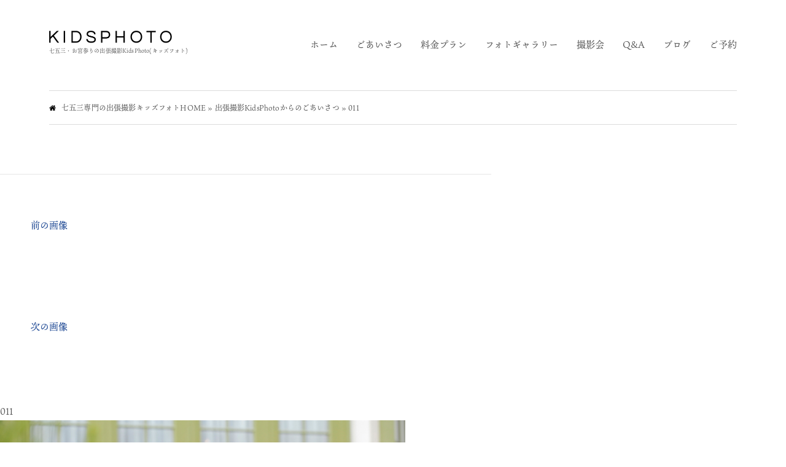

--- FILE ---
content_type: text/html; charset=UTF-8
request_url: https://kidsphoto.info/about/011-3/
body_size: 10335
content:
<!DOCTYPE html> <!--[if IE 7]><html class="ie ie7" lang="ja"> <![endif]--> <!--[if IE 8]><html class="ie ie8" lang="ja"> <![endif]--> <!--[if !(IE 7) & !(IE 8)]><!--><html lang="ja"> <!--<![endif]--><head><meta charset="UTF-8"> <script type="text/javascript">if ((navigator.userAgent.indexOf('iPhone') > 0) || navigator.userAgent.indexOf('iPod') > 0 || navigator.userAgent.indexOf('Android') > 0) {
    document.write('<meta name="viewport" content="width=device-width">');
}else{
    document.write('<meta name="viewport" content="width=1200">');
}</script> <meta http-equiv="X-UA-Compatible" content="IE=edge"><link rel="shortcut icon" href="https://kidsphoto.info/wordpress/wp-content/themes/kidsphoto2019/assets/images/favicon.ico"><link rel="alternate" type="application/rss+xml" href="https://kidsphoto.info/feed/"><link rel="stylesheet" href="https://use.fontawesome.com/releases/v5.2.0/css/all.css" integrity="sha384-hWVjflwFxL6sNzntih27bfxkr27PmbbK/iSvJ+a4+0owXq79v+lsFkW54bOGbiDQ" crossorigin="anonymous">  <script>(function(d) {
    var config = {
      kitId: 'sig2rao',
      scriptTimeout: 3000,
      async: true
    },
    h=d.documentElement,t=setTimeout(function(){h.className=h.className.replace(/\bwf-loading\b/g,"")+" wf-inactive";},config.scriptTimeout),tk=d.createElement("script"),f=false,s=d.getElementsByTagName("script")[0],a;h.className+=" wf-loading";tk.src='https://use.typekit.net/'+config.kitId+'.js';tk.async=true;tk.onload=tk.onreadystatechange=function(){a=this.readyState;if(f||a&&a!="complete"&&a!="loaded")return;f=true;clearTimeout(t);try{Typekit.load(config)}catch(e){}};s.parentNode.insertBefore(tk,s)
  })(document);</script>  <script>!function(f,b,e,v,n,t,s)
  {if(f.fbq)return;n=f.fbq=function(){n.callMethod?
  n.callMethod.apply(n,arguments):n.queue.push(arguments)};
  if(!f._fbq)f._fbq=n;n.push=n;n.loaded=!0;n.version='2.0';
  n.queue=[];t=b.createElement(e);t.async=!0;
  t.src=v;s=b.getElementsByTagName(e)[0];
  s.parentNode.insertBefore(t,s)}(window, document,'script',
  'https://connect.facebook.net/en_US/fbevents.js');
  fbq('init', '1705405069740602');
  fbq('track', 'PageView');</script> <noscript><img height="1" width="1" style="display:none"
 src="https://www.facebook.com/tr?id=1705405069740602&ev=PageView&noscript=1"
/></noscript>  <script async src="https://www.googletagmanager.com/gtag/js?id=UA-149879745-1"></script> <script>window.dataLayer = window.dataLayer || [];
  function gtag(){dataLayer.push(arguments);}
  gtag('js', new Date());

  gtag('config', 'UA-149879745-1');</script>  
 <script async src="https://www.googletagmanager.com/gtag/js?id=AW-736676552"></script> <script>window.dataLayer = window.dataLayer || []; function gtag(){dataLayer.push(arguments);} gtag('js', new Date()); gtag('config', 'AW-736676552');</script>  
 <script data-ad-client="ca-pub-3699999766222016" async src="https://pagead2.googlesyndication.com/pagead/js/adsbygoogle.js"></script>    <script async src="//pagead2.googlesyndication.com/
pagead/js/adsbygoogle.js"></script> <script>(adsbygoogle = window.adsbygoogle || []).push({
google_ad_client: "pub-3699999766222016",
enable_page_level_ads: true
});</script>  <script>(function(html){html.className = html.className.replace(/\bno-js\b/,'js')})(document.documentElement);
//# sourceURL=twentyfifteen_javascript_detection</script> <meta name='robots' content='index, follow, max-image-preview:large, max-snippet:-1, max-video-preview:-1' />  <script data-cfasync="false" data-pagespeed-no-defer>var gtm4wp_datalayer_name = "dataLayer";
	var dataLayer = dataLayer || [];</script> <link media="all" href="https://kidsphoto.info/wordpress/wp-content/cache/autoptimize/css/autoptimize_f7fe8a6644bc6da9603d5396fd224fba.css" rel="stylesheet"><link media="screen" href="https://kidsphoto.info/wordpress/wp-content/cache/autoptimize/css/autoptimize_00df71b5809d374b00ce03791ac8fac1.css" rel="stylesheet"><title>011 - 七五三・お宮参りの出張撮影キッズフォト(KidsPhoto)</title><link rel="canonical" href="https://kidsphoto.info/about/011-3/" /><meta property="og:locale" content="ja_JP" /><meta property="og:type" content="article" /><meta property="og:title" content="011 - 七五三・お宮参りの出張撮影キッズフォト(KidsPhoto)" /><meta property="og:url" content="https://kidsphoto.info/about/011-3/" /><meta property="og:site_name" content="七五三・お宮参りの出張撮影キッズフォト(KidsPhoto)" /><meta property="og:image" content="https://kidsphoto.info/about/011-3" /><meta property="og:image:width" content="800" /><meta property="og:image:height" content="533" /><meta property="og:image:type" content="image/jpeg" /><meta name="twitter:card" content="summary_large_image" /> <script type="application/ld+json" class="yoast-schema-graph">{"@context":"https://schema.org","@graph":[{"@type":"WebPage","@id":"https://kidsphoto.info/about/011-3/","url":"https://kidsphoto.info/about/011-3/","name":"011 - 七五三・お宮参りの出張撮影キッズフォト(KidsPhoto)","isPartOf":{"@id":"https://kidsphoto.info/#website"},"primaryImageOfPage":{"@id":"https://kidsphoto.info/about/011-3/#primaryimage"},"image":{"@id":"https://kidsphoto.info/about/011-3/#primaryimage"},"thumbnailUrl":"https://kidsphoto.info/wordpress/wp-content/uploads/2014/07/0112.jpg","datePublished":"2014-07-29T08:00:53+00:00","breadcrumb":{"@id":"https://kidsphoto.info/about/011-3/#breadcrumb"},"inLanguage":"ja","potentialAction":[{"@type":"ReadAction","target":["https://kidsphoto.info/about/011-3/"]}]},{"@type":"ImageObject","inLanguage":"ja","@id":"https://kidsphoto.info/about/011-3/#primaryimage","url":"https://kidsphoto.info/wordpress/wp-content/uploads/2014/07/0112.jpg","contentUrl":"https://kidsphoto.info/wordpress/wp-content/uploads/2014/07/0112.jpg","width":800,"height":533},{"@type":"BreadcrumbList","@id":"https://kidsphoto.info/about/011-3/#breadcrumb","itemListElement":[{"@type":"ListItem","position":1,"name":"七五三専門の出張撮影キッズフォトHOME","item":"https://kidsphoto.info/"},{"@type":"ListItem","position":2,"name":"出張撮影KidsPhotoからのごあいさつ","item":"https://kidsphoto.info/about/"},{"@type":"ListItem","position":3,"name":"011"}]},{"@type":"WebSite","@id":"https://kidsphoto.info/#website","url":"https://kidsphoto.info/","name":"七五三・お宮参りの出張撮影キッズフォト(KidsPhoto)","description":"七五三・お宮参りの出張撮影キッズフォト(KidsPhoto)","potentialAction":[{"@type":"SearchAction","target":{"@type":"EntryPoint","urlTemplate":"https://kidsphoto.info/?s={search_term_string}"},"query-input":{"@type":"PropertyValueSpecification","valueRequired":true,"valueName":"search_term_string"}}],"inLanguage":"ja"}]}</script> <link rel="alternate" title="oEmbed (JSON)" type="application/json+oembed" href="https://kidsphoto.info/wp-json/oembed/1.0/embed?url=https%3A%2F%2Fkidsphoto.info%2Fabout%2F011-3%2F" /><link rel="alternate" title="oEmbed (XML)" type="text/xml+oembed" href="https://kidsphoto.info/wp-json/oembed/1.0/embed?url=https%3A%2F%2Fkidsphoto.info%2Fabout%2F011-3%2F&#038;format=xml" /><link rel="https://api.w.org/" href="https://kidsphoto.info/wp-json/" /><link rel="alternate" title="JSON" type="application/json" href="https://kidsphoto.info/wp-json/wp/v2/media/197" /><script type="text/javascript">window._wp_rp_static_base_url = 'https://wprp.sovrn.com/static/';
	window._wp_rp_wp_ajax_url = "https://kidsphoto.info/wordpress/wp-admin/admin-ajax.php";
	window._wp_rp_plugin_version = '3.6.4';
	window._wp_rp_post_id = '197';
	window._wp_rp_num_rel_posts = '5';
	window._wp_rp_thumbnails = true;
	window._wp_rp_post_title = '011';
	window._wp_rp_post_tags = [];
	window._wp_rp_promoted_content = true;</script> 
 <script data-cfasync="false" data-pagespeed-no-defer type="text/javascript">var dataLayer_content = {"pagePostType":"attachment","pagePostType2":"single-attachment","pagePostAuthor":"kidsphoto"};
	dataLayer.push( dataLayer_content );</script> <script data-cfasync="false">(function(w,d,s,l,i){w[l]=w[l]||[];w[l].push({'gtm.start':
new Date().getTime(),event:'gtm.js'});var f=d.getElementsByTagName(s)[0],
j=d.createElement(s),dl=l!='dataLayer'?'&l='+l:'';j.async=true;j.src=
'//www.googletagmanager.com/gtm.js?id='+i+dl;f.parentNode.insertBefore(j,f);
})(window,document,'script','dataLayer','GTM-M69FVGVK');</script> </head><body data-rsssl=1 class="attachment wp-singular attachment-template-default attachmentid-197 attachment-jpeg wp-embed-responsive wp-theme-twentyfifteen wp-child-theme-kidsphoto2019"><div id="container" class="sub"><header id="header" class="js-header" role="banner" itemscope itemtype="http://schema.org/WPHeader"><div id="header-in" class="wrapper"><div class="flex-wrapper"><div class="logo"><div class="img"> <a href="https://kidsphoto.info"><noscript><img src="https://kidsphoto.info/wordpress/wp-content/themes/kidsphoto2019/assets/images/logo.png" alt="キッズフォトのロゴ)"></noscript><img class="lazyload" src='data:image/svg+xml,%3Csvg%20xmlns=%22http://www.w3.org/2000/svg%22%20viewBox=%220%200%20210%20140%22%3E%3C/svg%3E' data-src="https://kidsphoto.info/wordpress/wp-content/themes/kidsphoto2019/assets/images/logo.png" alt="キッズフォトのロゴ)"></a><div class="toggler sp"> <a class="trigger-bars js-toggler-nav" href="javascript:void(0)"> <span></span> <span></span> <span></span> </a></div></div><p class="text">七五三・お宮参りの出張撮影KidsPhoto(キッズフォト)</p></div><div class="info"><nav id="nav" class="nav js-nav" role="navigation" itemscope itemtype="http://www.schema.org/SiteNavigationElement"><ul class="nav-main"><li><a itemprop="name" href="https://kidsphoto.info">ホーム</a></li><li><a itemprop="name" href="https://kidsphoto.info/?page_id=5">ごあいさつ</a></li><li><a itemprop="name" href="https://kidsphoto.info/?page_id=7">料金プラン</a></li><li><a itemprop="name" href="https://kidsphoto.info/?page_id=9">フォトギャラリー</a></li><li><a itemprop="name" href="https://kidsphoto.info/?page_id=11">撮影会</a></li><li><a itemprop="name" href="https://kidsphoto.info/?page_id=13">Q&amp;A</a></li><li><a itemprop="name" href="https://kidsphoto.info/category/blog/">ブログ</a></li><li><a itemprop="name" href="https://kidsphoto.info/?page_id=15">ご予約</a></li></ul></nav></div></div></div></header><div id="cont"><div id="breadcrumbs"><div class="wrapper"><p><span><span><a href="https://kidsphoto.info/">七五三専門の出張撮影キッズフォトHOME</a></span> » <span><a href="https://kidsphoto.info/about/">出張撮影KidsPhotoからのごあいさつ</a></span> » <span class="breadcrumb_last" aria-current="page">011</span></span></p></div></div><div id="main"><main role="main"><div id="primary" class="content-area"><main id="main" class="site-main"><article id="post-197" class="post-197 attachment type-attachment status-inherit hentry"><nav id="image-navigation" class="navigation image-navigation"><div class="nav-links"><div class="nav-previous"><a href='https://kidsphoto.info/about/010-3/'>前の画像</a></div><div class="nav-next"><a href='https://kidsphoto.info/about/012-3/'>次の画像</a></div></div></nav><header class="entry-header"><h1 class="entry-title">011</h1></header><div class="entry-content"><div class="entry-attachment"> <img width="660" height="440" src="https://kidsphoto.info/wordpress/wp-content/uploads/2014/07/0112.jpg" class="attachment-large size-large" alt="" decoding="async" fetchpriority="high" srcset="https://kidsphoto.info/wordpress/wp-content/uploads/2014/07/0112.jpg 800w, https://kidsphoto.info/wordpress/wp-content/uploads/2014/07/0112-300x199.jpg 300w, https://kidsphoto.info/wordpress/wp-content/uploads/2014/07/0112-624x415.jpg 624w" sizes="(max-width: 660px) 100vw, 660px" /></div></div><footer class="entry-footer"> <span class="posted-on"><span class="screen-reader-text">投稿日: </span><a href="https://kidsphoto.info/about/011-3/" rel="bookmark"><time class="entry-date published updated" datetime="2014-07-29T17:00:53+09:00">2014年7月29日</time></a></span><span class="full-size-link"><span class="screen-reader-text">フルサイズ </span><a href="https://kidsphoto.info/wordpress/wp-content/uploads/2014/07/0112.jpg">800 &times; 533</a></span><span class="comments-link"><a href="https://kidsphoto.info/about/011-3/#comments"><span class="screen-reader-text">011 への</span>2件のコメント</a></span></footer></article><div id="comments" class="comments-area"><h2 class="comments-title"> 「011」への2件のフィードバック</h2><ol class="comment-list"><li id="comment-670" class="comment even thread-even depth-1"><article id="div-comment-670" class="comment-body"><footer class="comment-meta"><div class="comment-author vcard"> <noscript><img alt='' src='https://secure.gravatar.com/avatar/dbb95ea182d5c9610c031675edd56acb1f1b1f774392ce67ed0fffb720dc2197?s=56&#038;d=mm&#038;r=g' srcset='https://secure.gravatar.com/avatar/dbb95ea182d5c9610c031675edd56acb1f1b1f774392ce67ed0fffb720dc2197?s=112&#038;d=mm&#038;r=g 2x' class='avatar avatar-56 photo' height='56' width='56' decoding='async'/></noscript><img alt='' src='data:image/svg+xml,%3Csvg%20xmlns=%22http://www.w3.org/2000/svg%22%20viewBox=%220%200%2056%2056%22%3E%3C/svg%3E' data-src='https://secure.gravatar.com/avatar/dbb95ea182d5c9610c031675edd56acb1f1b1f774392ce67ed0fffb720dc2197?s=56&#038;d=mm&#038;r=g' data-srcset='https://secure.gravatar.com/avatar/dbb95ea182d5c9610c031675edd56acb1f1b1f774392ce67ed0fffb720dc2197?s=112&#038;d=mm&#038;r=g 2x' class='lazyload avatar avatar-56 photo' height='56' width='56' decoding='async'/> <b class="fn"><a href="https://camilashop.top" class="url" rel="ugc external nofollow">najlepszy sklep</a></b> <span class="says">より:</span></div><div class="comment-metadata"> <a href="https://kidsphoto.info/about/011-3/#comment-670"><time datetime="2024-03-10T17:55:17+09:00">2024年3月10日 5:55 PM</time></a></div></footer><div class="comment-content"><p>Wow, fantastic blog layout! How long have you ever been running a blog for?<br /> you make blogging look easy. The whole glance of your site<br /> is fantastic, as well as the content material! You can see similar here <a href="https://camilashop.top" rel="nofollow ugc">dobry sklep</a></p></div><div class="reply"><a rel="nofollow" class="comment-reply-link" href="#comment-670" data-commentid="670" data-postid="197" data-belowelement="div-comment-670" data-respondelement="respond" data-replyto="najlepszy sklep に返信" aria-label="najlepszy sklep に返信">返信</a></div></article></li><li id="comment-2000" class="comment odd alt thread-odd thread-alt depth-1"><article id="div-comment-2000" class="comment-body"><footer class="comment-meta"><div class="comment-author vcard"> <noscript><img alt='' src='https://secure.gravatar.com/avatar/4df69c30a16d4711caad592e4cb8bc42058bfd30d5e82f2aad71172ef24e0550?s=56&#038;d=mm&#038;r=g' srcset='https://secure.gravatar.com/avatar/4df69c30a16d4711caad592e4cb8bc42058bfd30d5e82f2aad71172ef24e0550?s=112&#038;d=mm&#038;r=g 2x' class='avatar avatar-56 photo' height='56' width='56' decoding='async'/></noscript><img alt='' src='data:image/svg+xml,%3Csvg%20xmlns=%22http://www.w3.org/2000/svg%22%20viewBox=%220%200%2056%2056%22%3E%3C/svg%3E' data-src='https://secure.gravatar.com/avatar/4df69c30a16d4711caad592e4cb8bc42058bfd30d5e82f2aad71172ef24e0550?s=56&#038;d=mm&#038;r=g' data-srcset='https://secure.gravatar.com/avatar/4df69c30a16d4711caad592e4cb8bc42058bfd30d5e82f2aad71172ef24e0550?s=112&#038;d=mm&#038;r=g 2x' class='lazyload avatar avatar-56 photo' height='56' width='56' decoding='async'/> <b class="fn"><a href="https://hitman.agency/shop/" class="url" rel="ugc external nofollow">Scrapebox List</a></b> <span class="says">より:</span></div><div class="comment-metadata"> <a href="https://kidsphoto.info/about/011-3/#comment-2000"><time datetime="2024-04-06T11:12:03+09:00">2024年4月6日 11:12 AM</time></a></div></footer><div class="comment-content"><p>Good day! Do you know if they make any plugins to help with Search Engine Optimization? I&#8217;m trying to<br /> get my site to rank for some targeted keywords but I&#8217;m not seeing very good gains.<br /> If you know of any please share. Cheers! I saw similar blog here:<br /> <a href="https://hitman.agency/shop/" rel="nofollow ugc">GSA List</a></p></div><div class="reply"><a rel="nofollow" class="comment-reply-link" href="#comment-2000" data-commentid="2000" data-postid="197" data-belowelement="div-comment-2000" data-respondelement="respond" data-replyto="Scrapebox List に返信" aria-label="Scrapebox List に返信">返信</a></div></article></li></ol><div id="respond" class="comment-respond"><h3 id="reply-title" class="comment-reply-title">コメントを残す <small><a rel="nofollow" id="cancel-comment-reply-link" href="/about/011-3/#respond" style="display:none;">コメントをキャンセル</a></small></h3><form action="https://kidsphoto.info/wordpress/wp-comments-post.php" method="post" id="commentform" class="comment-form"><p class="comment-notes"><span id="email-notes">メールアドレスが公開されることはありません。</span> <span class="required-field-message"><span class="required">※</span> が付いている欄は必須項目です</span></p><p class="comment-form-comment"><label for="comment">コメント <span class="required">※</span></label><textarea id="comment" name="comment" cols="45" rows="8" maxlength="65525" required></textarea></p><p class="comment-form-author"><label for="author">名前 <span class="required">※</span></label> <input id="author" name="author" type="text" value="" size="30" maxlength="245" autocomplete="name" required /></p><p class="comment-form-email"><label for="email">メール <span class="required">※</span></label> <input id="email" name="email" type="email" value="" size="30" maxlength="100" aria-describedby="email-notes" autocomplete="email" required /></p><p class="comment-form-url"><label for="url">サイト</label> <input id="url" name="url" type="url" value="" size="30" maxlength="200" autocomplete="url" /></p><p class="comment-form-cookies-consent"><input id="wp-comment-cookies-consent" name="wp-comment-cookies-consent" type="checkbox" value="yes" /> <label for="wp-comment-cookies-consent">次回のコメントで使用するためブラウザーに自分の名前、メールアドレス、サイトを保存する。</label></p><p class="form-submit"><input name="submit" type="submit" id="submit" class="submit" value="コメントを送信" /> <input type='hidden' name='comment_post_ID' value='197' id='comment_post_ID' /> <input type='hidden' name='comment_parent' id='comment_parent' value='0' /></p></form></div></div><nav class="navigation post-navigation" aria-label="投稿"><h2 class="screen-reader-text">投稿ナビゲーション</h2><div class="nav-links"><div class="nav-previous"><a href="https://kidsphoto.info/about/" rel="prev"><span class="post-title">出張撮影KidsPhotoからのごあいさつ</span> <span class="meta-nav">内で公開</span></a></div></div></nav></main></div><aside id="action" class="section wow animate fadeIn" data-wow-delay="0.4s" data-wow-duration="1.4s"><div class="wrapper"><div class="box shadow"><div class="section-header"><h2 class="title-section">ご予約はこちら</h2><p>お気軽にご質問・お問い合わせください</p></div><p class="ta-c"> <a class="button-action" href="https://kidsphoto.info/reservation/" target="_blank">ご予約はこちら<i class="icon"></i></a></p><ul class="list-button sns"><li> <a href="https://www.instagram.com/masanori_photo/" target="_blank"><noscript><img class="icon" src="https://kidsphoto.info/wordpress/wp-content/themes/kidsphoto2019/assets/images/ico-instagram.png" width="92" alt="インスタグラム公式アカウント"></noscript><img class="lazyload icon" src='data:image/svg+xml,%3Csvg%20xmlns=%22http://www.w3.org/2000/svg%22%20viewBox=%220%200%2092%2061.333333333333%22%3E%3C/svg%3E' data-src="https://kidsphoto.info/wordpress/wp-content/themes/kidsphoto2019/assets/images/ico-instagram.png" width="92" alt="インスタグラム公式アカウント"><span class="text">Instagram</span></a></li><li> <a href="https://www.facebook.com/kidsphoto7/" target="_blank"><noscript><img class="icon" src="https://kidsphoto.info/wordpress/wp-content/themes/kidsphoto2019/assets/images/ico-facebook.png" width="92" alt="出張撮影KidsPhotoのフェイスブックページ"></noscript><img class="lazyload icon" src='data:image/svg+xml,%3Csvg%20xmlns=%22http://www.w3.org/2000/svg%22%20viewBox=%220%200%2092%2061.333333333333%22%3E%3C/svg%3E' data-src="https://kidsphoto.info/wordpress/wp-content/themes/kidsphoto2019/assets/images/ico-facebook.png" width="92" alt="出張撮影KidsPhotoのフェイスブックページ"><span class="text">Facebook</span></a></li></ul></div></div></aside></main></div></div><footer id="footer"><div id="button-pagetop"><div class="wrapper"> <a class="anchor-link" href="#container"><noscript><img src="https://kidsphoto.info/wordpress/wp-content/themes/kidsphoto2019/assets/images/button-pagetop.png" alt="ページの先頭へ戻る"></noscript><img class="lazyload" src='data:image/svg+xml,%3Csvg%20xmlns=%22http://www.w3.org/2000/svg%22%20viewBox=%220%200%20210%20140%22%3E%3C/svg%3E' data-src="https://kidsphoto.info/wordpress/wp-content/themes/kidsphoto2019/assets/images/button-pagetop.png" alt="ページの先頭へ戻る"></a></div></div><div id="footer-in"><div class="wrapper"><div class="navigation flex-item"><ul><li><a href="https://kidsphoto.info">ホーム</a></li><li><a href="https://kidsphoto.info?page_id=5">出張撮影KidsPhotoからのごあいさつ</a></li><li><a href="https://kidsphoto.info?page_id=7">撮影プラン</a></li><li><a href="https://kidsphoto.info?page_id=374">出張費の一覧</a></li><li><a href="https://kidsphoto.info?page_id=9">お写真ギャラリー</a></li><li><a href="https://kidsphoto.info?page_id=11">撮影会</a></li><li><a href="https://kidsphoto.info?page_id=13">質問と回答</a></li><li><a href="https://kidsphoto.info/category/blog/">ブログ</a></li><li><a href="https://kidsphoto.info?page_id=15">ご予約・お問い合わせ</a></li><li><a href="https://kidsphoto.info?page_id=19">利用規約・免責事項</a></li><li><a href="https://kidsphoto.info?page_id=25">プライバシー</a></li><li><a href="https://kidsphoto.info?page_id=7614">サイトマップ</a></li><li><a href="https://kidsphoto.info?page_id=7973">株式会社HummingBirdの会社概要</a></li></ul></div></div></div><div class="copyright"><div class="wrapper"><p>Copyright &copy;2009 KidsPhoto., ltdl All Right Reserved.</p></div></div></footer></div> <script src="https://kidsphoto.info/wordpress/wp-includes/js/dist/hooks.min.js" id="wp-hooks-js"></script> <script src="https://kidsphoto.info/wordpress/wp-includes/js/dist/i18n.min.js" id="wp-i18n-js"></script> <script id="wp-i18n-js-after">wp.i18n.setLocaleData( { 'text direction\u0004ltr': [ 'ltr' ] } );
//# sourceURL=wp-i18n-js-after</script> <script src="https://kidsphoto.info/wordpress/wp-content/plugins/contact-form-7/includes/swv/js/index.js" id="swv-js"></script> <script id="contact-form-7-js-translations">( function( domain, translations ) {
	var localeData = translations.locale_data[ domain ] || translations.locale_data.messages;
	localeData[""].domain = domain;
	wp.i18n.setLocaleData( localeData, domain );
} )( "contact-form-7", {"translation-revision-date":"2025-11-30 08:12:23+0000","generator":"GlotPress\/4.0.3","domain":"messages","locale_data":{"messages":{"":{"domain":"messages","plural-forms":"nplurals=1; plural=0;","lang":"ja_JP"},"This contact form is placed in the wrong place.":["\u3053\u306e\u30b3\u30f3\u30bf\u30af\u30c8\u30d5\u30a9\u30fc\u30e0\u306f\u9593\u9055\u3063\u305f\u4f4d\u7f6e\u306b\u7f6e\u304b\u308c\u3066\u3044\u307e\u3059\u3002"],"Error:":["\u30a8\u30e9\u30fc:"]}},"comment":{"reference":"includes\/js\/index.js"}} );
//# sourceURL=contact-form-7-js-translations</script> <script id="contact-form-7-js-before">var wpcf7 = {
    "api": {
        "root": "https:\/\/kidsphoto.info\/wp-json\/",
        "namespace": "contact-form-7\/v1"
    },
    "cached": 1
};
//# sourceURL=contact-form-7-js-before</script> <script src="https://kidsphoto.info/wordpress/wp-content/plugins/contact-form-7/includes/js/index.js" id="contact-form-7-js"></script> <script src="https://kidsphoto.info/wordpress/wp-includes/js/jquery/jquery.min.js" id="jquery-core-js"></script> <script src="https://kidsphoto.info/wordpress/wp-includes/js/jquery/jquery-migrate.min.js" id="jquery-migrate-js"></script> <script id="toc-front-js-extra">var tocplus = {"smooth_scroll":"1","visibility_show":"\u8868\u793a","visibility_hide":"\u975e\u8868\u793a","visibility_hide_by_default":"1","width":"Auto"};
//# sourceURL=toc-front-js-extra</script> <script src="https://kidsphoto.info/wordpress/wp-content/plugins/table-of-contents-plus/front.min.js" id="toc-front-js"></script> <script src="https://kidsphoto.info/wordpress/wp-includes/js/comment-reply.min.js" id="comment-reply-js" async data-wp-strategy="async" fetchpriority="low"></script> <script src="https://kidsphoto.info/wordpress/wp-content/themes/twentyfifteen/js/keyboard-image-navigation.js" id="twentyfifteen-keyboard-image-navigation-js"></script> <script id="twentyfifteen-script-js-extra">var screenReaderText = {"expand":"\u003Cspan class=\"screen-reader-text\"\u003E\u30b5\u30d6\u30e1\u30cb\u30e5\u30fc\u3092\u5c55\u958b\u003C/span\u003E","collapse":"\u003Cspan class=\"screen-reader-text\"\u003E\u30b5\u30d6\u30e1\u30cb\u30e5\u30fc\u3092\u9589\u3058\u308b\u003C/span\u003E"};
//# sourceURL=twentyfifteen-script-js-extra</script> <script src="https://kidsphoto.info/wordpress/wp-content/themes/twentyfifteen/js/functions.js" id="twentyfifteen-script-js" defer data-wp-strategy="defer"></script> <script src="https://kidsphoto.info/wordpress/wp-content/plugins/easy-fancybox/vendor/purify.min.js" id="fancybox-purify-js"></script> <script id="jquery-fancybox-js-extra">var efb_i18n = {"close":"Close","next":"Next","prev":"Previous","startSlideshow":"Start slideshow","toggleSize":"Toggle size"};
//# sourceURL=jquery-fancybox-js-extra</script> <script src="https://kidsphoto.info/wordpress/wp-content/plugins/easy-fancybox/fancybox/1.5.4/jquery.fancybox.min.js" id="jquery-fancybox-js"></script> <script id="jquery-fancybox-js-after">var fb_timeout, fb_opts={'autoScale':true,'showCloseButton':true,'margin':20,'pixelRatio':'false','centerOnScroll':true,'enableEscapeButton':true,'overlayShow':true,'hideOnOverlayClick':true,'minViewportWidth':320,'minVpHeight':320,'disableCoreLightbox':'true','enableBlockControls':'true','fancybox_openBlockControls':'true' };
if(typeof easy_fancybox_handler==='undefined'){
var easy_fancybox_handler=function(){
jQuery([".nolightbox","a.wp-block-file__button","a.pin-it-button","a[href*='pinterest.com\/pin\/create']","a[href*='facebook.com\/share']","a[href*='twitter.com\/share']"].join(',')).addClass('nofancybox');
jQuery('a.fancybox-close').on('click',function(e){e.preventDefault();jQuery.fancybox.close()});
/* IMG */
						var unlinkedImageBlocks=jQuery(".wp-block-image > img:not(.nofancybox,figure.nofancybox>img)");
						unlinkedImageBlocks.wrap(function() {
							var href = jQuery( this ).attr( "src" );
							return "<a href='" + href + "'></a>";
						});
var fb_IMG_select=jQuery('a[href*=".jpg" i]:not(.nofancybox,li.nofancybox>a,figure.nofancybox>a),area[href*=".jpg" i]:not(.nofancybox),a[href*=".jpeg" i]:not(.nofancybox,li.nofancybox>a,figure.nofancybox>a),area[href*=".jpeg" i]:not(.nofancybox),a[href*=".png" i]:not(.nofancybox,li.nofancybox>a,figure.nofancybox>a),area[href*=".png" i]:not(.nofancybox)');
fb_IMG_select.addClass('fancybox image');
var fb_IMG_sections=jQuery('.gallery,.wp-block-gallery,.tiled-gallery,.wp-block-jetpack-tiled-gallery,.ngg-galleryoverview,.ngg-imagebrowser,.nextgen_pro_blog_gallery,.nextgen_pro_film,.nextgen_pro_horizontal_filmstrip,.ngg-pro-masonry-wrapper,.ngg-pro-mosaic-container,.nextgen_pro_sidescroll,.nextgen_pro_slideshow,.nextgen_pro_thumbnail_grid,.tiled-gallery');
fb_IMG_sections.each(function(){jQuery(this).find(fb_IMG_select).attr('rel','gallery-'+fb_IMG_sections.index(this));});
jQuery('a.fancybox,area.fancybox,.fancybox>a').each(function(){jQuery(this).fancybox(jQuery.extend(true,{},fb_opts,{'transition':'elastic','transitionIn':'elastic','easingIn':'easeOutBack','transitionOut':'elastic','easingOut':'easeInBack','opacity':false,'hideOnContentClick':false,'titleShow':false,'titlePosition':'over','titleFromAlt':true,'showNavArrows':true,'enableKeyboardNav':true,'cyclic':false,'mouseWheel':'true'}))});
};};
jQuery(easy_fancybox_handler);jQuery(document).on('post-load',easy_fancybox_handler);

//# sourceURL=jquery-fancybox-js-after</script> <script src="https://kidsphoto.info/wordpress/wp-content/plugins/easy-fancybox/vendor/jquery.easing.min.js" id="jquery-easing-js"></script> <script src="https://kidsphoto.info/wordpress/wp-content/plugins/easy-fancybox/vendor/jquery.mousewheel.min.js" id="jquery-mousewheel-js"></script> <script type="speculationrules">{"prefetch":[{"source":"document","where":{"and":[{"href_matches":"/*"},{"not":{"href_matches":["/wordpress/wp-*.php","/wordpress/wp-admin/*","/wordpress/wp-content/uploads/*","/wordpress/wp-content/*","/wordpress/wp-content/plugins/*","/wordpress/wp-content/themes/kidsphoto2019/*","/wordpress/wp-content/themes/twentyfifteen/*","/*\\?(.+)"]}},{"not":{"selector_matches":"a[rel~=\"nofollow\"]"}},{"not":{"selector_matches":".no-prefetch, .no-prefetch a"}}]},"eagerness":"conservative"}]}</script> <noscript><style>.lazyload{display:none;}</style></noscript><script data-noptimize="1">window.lazySizesConfig=window.lazySizesConfig||{};window.lazySizesConfig.loadMode=1;</script><script async data-noptimize="1" src='https://kidsphoto.info/wordpress/wp-content/plugins/autoptimize/classes/external/js/lazysizes.min.js?ao_version=3.1.14'></script> <script type="text/javascript" src="https://kidsphoto.info/wordpress/wp-content/themes/kidsphoto2019/assets/js/lib/jquery.easing.js"></script> <script type="text/javascript">/*---------------------------------------------
	Preloader
 ---------------------------------------------*/

jQuery(window).load(function(){
	setTimeout(function() {
		jQuery("#loader").fadeOut(2000,function(){
			jQuery("#loader").remove();
		});
	},1000);
	
});

/*---------------------------------------------
 Searchform
 ---------------------------------------------*/

var togglerOfSearch = jQuery(".js-toggler-search");

jQuery(function() {
	togglerOfSearch.on('click', function() {
		jQuery(".search").toggleClass('on');
		return false;
	});
});

/*---------------------------------------------
	anchor-link
 ---------------------------------------------*/

jQuery(function($) {
	jQuery('.anchor-link').click(function(){
		jQuery('html,body').animate({ scrollTop: $($(this).attr("href")).offset().top });
		return false;
	});
});

/*---------------------------------------------
 accordion
 ---------------------------------------------*/
jQuery(function() {
	jQuery(".js-acc-content").hide();
	jQuery(".js-acc-head").css("cursor","pointer");
	jQuery(".js-acc-head").click(function() {
		jQuery(this).next().slideToggle('fast');
		if(jQuery(this).hasClass("js-acc-head-on")) {
    	jQuery(this).removeClass("js-acc-head-on");
    }else{
    	jQuery(this).addClass("js-acc-head-on");
    }
	});
});

/*---------------------------------------------
	rollover
 ---------------------------------------------*/
jQuery(function($) {
	var postfix = '_on';
	$('.imgover img').not('[src*="'+ postfix +'."]').each(function() {
		var img = $(this);
		var src = img.attr('src');
		var src_on = src.substr(0, src.lastIndexOf('.'))
				   + postfix
				   + src.substring(src.lastIndexOf('.'));
		$('<img>').attr('src', src_on);
		img.hover(function() {
			img.attr('src', src_on);
		}, function() {
			img.attr('src', src);
		});
	});
});

var header = jQuery('.js-header');

jQuery(function(jQuery) {

	jQuery(window).scroll(function () {
		if(jQuery(this).scrollTop() > 300) {
			header.addClass('scrolled');
		}else{
			header.removeClass('scrolled');
		}
	});
});


var fixedbutton = jQuery('.js-fixed-button');
jQuery(document).ready(function () {
	jQuery(window).scroll(function (){
		if(jQuery(this).scrollTop() > 150){
			fixedbutton.addClass("active");
		} else{
			fixedbutton.removeClass("active");
		}
	});
});

/*---------------------------------------------

	UserAgent Junction

 ---------------------------------------------*/

if ((navigator.userAgent.indexOf('iPhone') > 0 && navigator.userAgent.indexOf('iPad') == -1) || navigator.userAgent.indexOf('iPod') > 0 || navigator.userAgent.indexOf('Android') > 0) {
	/*---------------------------------------------

		Mobile Only

	 ---------------------------------------------*/
	/*---------------------------------------------
		繧ｿ繝�メ繧ｨ繝ｪ繧｢縺ｮ遒ｺ菫�
	 ---------------------------------------------*/
	jQuery(function($){
	    $( 'a, div, .box' )
	      .bind( 'touchstart', function(){
	        $( this ).addClass( 'hover' );
	    }).bind( 'touchend', function(){
	        $( this ).removeClass( 'hover' );
	    });
	});

}

else {
	/*---------------------------------------------

		PC Only

	 ---------------------------------------------*/

	/*---------------------------------------------
			繧ｹ繧ｯ繝ｭ繝ｼ繝ｫ繧､繝吶Φ繝�
	 ---------------------------------------------
	// var headerIn = jQuery('.js-header-in');

	jQuery(function(jQuery){
		jQuery(window).scroll(function (){
			if(jQuery(this).scrollTop() > 200){
				// headerIn.css({'margin':'20px'});
			} else{
				// headerIn.css({'margin':'50px'});
			}
		});
	});
 */
};</script>  <script type="text/javascript" src="https://kidsphoto.info/wordpress/wp-content/themes/kidsphoto2019/assets/js/lib/ofi.min.js"></script>  <script type="text/javascript" src="https://kidsphoto.info/wordpress/wp-content/themes/kidsphoto2019/assets/js/lib/jquery.flexslider-min.js"></script>  <script type="text/javascript" src="https://kidsphoto.info/wordpress/wp-content/themes/kidsphoto2019/assets/js/lib/slick.min.js"></script>  <script type="text/javascript" src="https://kidsphoto.info/wordpress/wp-content/themes/kidsphoto2019/assets/js/lib/slider.min.js"></script> <script type="text/javascript">jQuery(function () {
	objectFitImages('.js-object-fit');
});

jQuery(document).ready(function() {
	jQuery('.js-slider').flexslider({
		animation: "fade",
		slideshowSpeed: 6000,
		animationSpeed: 2000,
		directionNav: false,
		controlNav: false,
		//randomize: true
		pauseOnAction: false, // 操作中にスライドを停止
	});

	jQuery('.feature-lineup.sp').slick({
		infinite: true,
		slidesToShow: 1,
		slidesToScroll: 1,
		speed: 600,
		arrows: true,
		dots: true,
		autoplay: true,
		autoplaySpeed: 3000,
		responsive: [{
				breakpoint: 768,
					settings: {
					slidesToShow: 1,
					slidesToScroll: 1,
				}
				},{
				breakpoint: 480,
					settings: {
					slidesToShow: 1,
					slidesToScroll: 1,
				}
				}
			]
	});

	jQuery(".js-multirole-slider").slider({
		direction: "left",
		pause: false,
			time: 40,
	});

});</script> <script type="text/javascript">/*
---------------------------------------------
 Navigation Toggler
---------------------------------------------
*/
jQuery(function($){
var nav = $('.js-nav');
var toggler = $(".js-toggler-nav");
var overlay = $("#overlay");
toggler.on('click', function() {
	nav.toggleClass("on");
	toggler.toggleClass("active");
});
overlay.on('click', function() {
	nav.removeClass("on");
	toggler.removeClass("active");
});
});</script> </body></html>

--- FILE ---
content_type: text/html; charset=utf-8
request_url: https://www.google.com/recaptcha/api2/aframe
body_size: 183
content:
<!DOCTYPE HTML><html><head><meta http-equiv="content-type" content="text/html; charset=UTF-8"></head><body><script nonce="OQPIO5An8t4OZDb2cmRluA">/** Anti-fraud and anti-abuse applications only. See google.com/recaptcha */ try{var clients={'sodar':'https://pagead2.googlesyndication.com/pagead/sodar?'};window.addEventListener("message",function(a){try{if(a.source===window.parent){var b=JSON.parse(a.data);var c=clients[b['id']];if(c){var d=document.createElement('img');d.src=c+b['params']+'&rc='+(localStorage.getItem("rc::a")?sessionStorage.getItem("rc::b"):"");window.document.body.appendChild(d);sessionStorage.setItem("rc::e",parseInt(sessionStorage.getItem("rc::e")||0)+1);localStorage.setItem("rc::h",'1766462825344');}}}catch(b){}});window.parent.postMessage("_grecaptcha_ready", "*");}catch(b){}</script></body></html>

--- FILE ---
content_type: application/javascript
request_url: https://kidsphoto.info/wordpress/wp-content/themes/kidsphoto2019/assets/js/lib/slider.min.js
body_size: 1932
content:
(function (b) { var a = "createTouch" in document; b.fn.slider = function (d) { var c = { loop: true, time: 10, speed: 1, direction: "left", reverse: true, auto: true, easing: "linear", guideSelector: ".slideGuide", cellSelector: ".slideCell", ctrlSelector: ".slideCtrl", ctrlClick: false, ctrlHover: true, draggable: false, dragCursorOpen: "open.cur", dragCursorClose: "close.cur", shuttle: false, once: false, restart: true, restartTime: 3000, pause: true, build: true, sp: 1 }; return this.each(function () { if (d) { delete d.guide; delete d.sp } b.extend(c, d); c.guide = b(this).find(c.guideSelector); if (c.draggable || c.shuttle) { c.loop = c.auto = c.pause = false } c.d = c.direction; c.cell = c.cellSelector; c.ctrl = c.ctrlSelector; c.curOpen = "url(" + c.dragCursorOpen + "), default"; c.curClose = "url(" + c.dragCursorClose + "), default"; c.mousedownX = 0; if (!c.guide || c.loop && !c.guide.children(c.cell).length || !c.loop && c.guide.hasClass(c.guideSelector)) { return true } c.frameBorder = c.guide.offset().left - c.guide.parent().offset().left; c.horizontalMargin = c.guide.find(c.cell).eq(0).outerWidth(true) - c.guide.find(c.cell).eq(0).outerWidth(); c.verticalMargin = c.guide.find(c.cell).eq(0).outerHeight(true) - c.guide.find(c.cell).eq(0).outerHeight(); c.handlerMousedown = a ? "touchstart" : "mousedown"; c.handlerMousemove = a ? "touchmove" : "mousemove"; c.handlerMouseup = a ? "touchend" : "mouseup"; var h = function (l) { var j = l.guide.find(l.cell); var i = 0; var k = 0; switch (l.direction) { case "up": case "down": j.each(function () { i = i > b(this).outerHeight() ? i : b(this).outerHeight(); k += b(this).outerHeight(true) }); if (!l.loop) { l.guide.height(k); return false } while (k < l.guide.parent().height() + i) { j.clone(true).appendTo(l.guide); k += j.outerHeight() } l.guide.height(k + i); break; case "left": case "right": default: j.each(function () { i = i > b(this).outerWidth() ? i : b(this).outerWidth(); k += b(this).outerWidth(true) }); if (!l.loop) { l.guide.width(k); return false } while (k < l.guide.parent().width() + i) { j.clone(true).appendTo(l.guide); k += j.outerWidth() } l.guide.width(k + i) } }; var e = 0; var g = function (k) { var j = k.guide.find(k.cell); if (k.loop) { j.first = j.eq(0); j.last = j.eq(j.length - 1); switch (k.direction.toLowerCase()) { case "up": if (j.first.height() === 0) { setTimeout(function () { g(k) }, 200); return false } j.first.animate({ marginTop: -1 * j.first.innerHeight() - c.verticalMargin }, { duration: ~~Math.abs(k.time / k.sp * j.first.height() * (j.first.offset().top - k.guide.parent().offset().top < 0 ? (j.first.height() + j.first.offset().top - k.guide.parent().offset().top) / j.first.height() : 1)), easing: k.easing, complete: function () { if (k.loop) { j.first.appendTo(k.guide).css("marginTop", 0); if (!k.once) { g(k) } } } }); break; case "down": if (j.first.height() === 0) { setTimeout(function () { g(k) }, 200); return false } if (j.first.offset().top - k.guide.parent().offset().top < 0) { j.first.animate({ marginTop: 0 }, { duration: ~~Math.abs(k.time / k.sp * j.first.height() * (j.first.offset().top - k.guide.parent().offset().top < 0 ? (k.guide.parent().offset().top - j.first.offset().top) / j.first.height() : 1)), easing: k.easing, complete: function () { if (!k.once) { g(k) } } }) } else { j.last.prependTo(k.guide).css("marginTop", -1 * j.last.innerHeight() - c.verticalMargin); g(k) } break; case "left": j.first.animate({ marginLeft: -1 * j.first.innerWidth() - k.horizontalMargin }, { duration: ~~Math.abs(k.time / k.sp * j.first.width() * (j.first.offset().left - k.guide.offset().left < 0 ? (j.first.width() + j.first.offset().left - k.guide.offset().left) / j.first.width() : 1)), easing: k.easing, complete: function () { if (k.loop) { j.first.appendTo(k.guide).css("marginLeft", 0); if (!k.once) { g(k) } } } }); break; case "right": if (j.first.offset().left - k.guide.offset().left < 0) { j.first.animate({ marginLeft: 0 }, { duration: ~~Math.abs(k.time / k.sp * j.first.width() * (j.first.offset().left - k.guide.offset().left < 0 ? (k.guide.offset().left - j.first.offset().left) / j.first.width() : 1)), easing: k.easing, complete: function () { if (!k.once) { g(k) } } }) } else { j.last.prependTo(k.guide).css("marginLeft", -1 * j.last.innerWidth() - k.horizontalMargin); g(k) } break; default: return false } } else { var m = k.guide.siblings(k.ctrl); m.show(); var o = 0; switch (k.direction.toLowerCase()) { case "up": case "down": o = k.direction.toLowerCase() === "up" ? -1 : 1; k.guide.animate({ marginTop: k.guide.height() * o }, { duration: k.time * k.guide.height() / k.sp, easing: k.easing }); var n = k.guide.offset().top; var l = k.guide.parent().offset().top; var i = setInterval(function () { if (o > 0 && k.guide.offset().top > k.guide.parent().offset().top + k.frameBorder) { clearInterval(i); k.guide.stop(true); m.filter(".up").hide() } if (o < 0 && k.guide.parent().height() + k.guide.parent().offset().top + k.frameBorder + k.verticalMargin > k.guide.height() + k.guide.offset().top) { clearInterval(i); k.guide.stop(true); m.filter(".down").hide() } }, 20); break; case "left": case "right": default: o = k.direction.toLowerCase() === "left" ? -1 : 1; k.guide.animate({ marginLeft: k.guide.width() * o }, { duration: k.time * k.guide.width() / k.sp, easing: k.easing }); var n = k.guide.offset().left; var l = k.guide.parent().offset().left; var i = setInterval(function () { if (o > 0 && k.guide.offset().left > k.guide.parent().offset().left + k.frameBorder) { clearInterval(i); k.guide.stop(true); m.filter(".left").hide() } if (o < 0 && k.guide.parent().width() + k.guide.parent().offset().left + k.frameBorder + k.horizontalMargin > k.guide.width() + k.guide.offset().left) { clearInterval(i); k.guide.stop(true); m.filter(".right").hide() } }, 20); break } } }; if (c.build) { b(window).resize(function () { clearTimeout(e); e = setTimeout(function () { h(c) }, 100) }).triggerHandler("resize") } if (c.auto) { g(c) } if (c.pause) { c.guide.hover(function () { b(this).find(c.cell).stop(true) }, function () { g(c) }) } if (c.ctrlHover) { if (a) { c.guide.siblings(c.ctrl).bind(c.handlerMousedown, function (i) { i.preventDefault(); c.guide.find(c.cell).stop(true); c.sp = c.speed; switch (true) { case b(this).hasClass("right"): c.direction = "right"; break; case b(this).hasClass("up"): c.direction = "up"; break; case b(this).hasClass("down"): c.direction = "down"; break; case b(this).hasClass("left"): default: c.direction = "left" }g(c) }).bind(c.handlerMouseup, function () { c.guide.find(c.cell).stop(true); c.sp = 1; c.direction = c.d; if (c.auto) { g(c) } }) } else { c.guide.siblings(c.ctrl).hover(function () { c.guide.stop(true).find(c.cell).stop(true); c.sp = c.speed; c.direction = b(this).hasClass("right") ? c.reverse ? "left" : "right" : c.reverse ? "right" : "left"; switch (true) { case b(this).hasClass("right"): c.direction = c.reverse ? "left" : "right"; break; case b(this).hasClass("up"): c.direction = c.reverse ? "down" : "up"; break; case b(this).hasClass("down"): c.direction = c.reverse ? "up" : "down"; break; case b(this).hasClass("left"): default: c.direction = c.reverse ? "right" : "left" }g(c) }, function () { c.guide.stop(true).find(c.cell).stop(true); c.sp = 1; c.direction = c.d; if (c.auto) { g(c) } }) } } if (c.ctrlClick) { c.guide.siblings(c.ctrl).bind(c.handlerMousedown, function (i) { c.guide.find(c.cell).stop(true, true); i.preventDefault(); c.direction = b(this).hasClass("right") ? c.reverse ? "left" : "right" : c.reverse ? "right" : "left"; c.once = true; g(c); if (c.restart) { setTimeout(function () { c.once = false; g(c) }, c.restartTime) } }) } var f = function (i) { var k = c.guide.parent().width() + c.guide.parent().position().left; var l = c.guide.width() + c.guide.position().left; var j = 100; c.guide.css("position", "absolute").css("left", (a ? i.originalEvent.touches[0].pageX : i.pageX) - c.mousedownX); if (k - l > j || c.guide.offset().left - c.guide.parent().offset().left > j) { b(document).unbind(c.handlerMousemove, f).one(c.handlerMouseup, function () { c.guide.animate({ left: k - l > j ? "+=" + (k - l) : 0 }, { duration: 500, easing: "easeOutQuart" }) }) } }; if (c.draggable) { c.guide.bind(c.handlerMousedown, function (i) { i.preventDefault(); c.mousedownX = (a ? i.originalEvent.touches[0].pageX : i.pageX) - c.guide.position().left; b(this).stop(true).css("cursor", c.curClose); b(document).bind(c.handlerMousemove, f) }); b(document).bind(c.handlerMouseup, function () { c.guide.css("cursor", c.curOpen); b(document).unbind(c.handlerMousemove, f) }) } }) } }(jQuery));